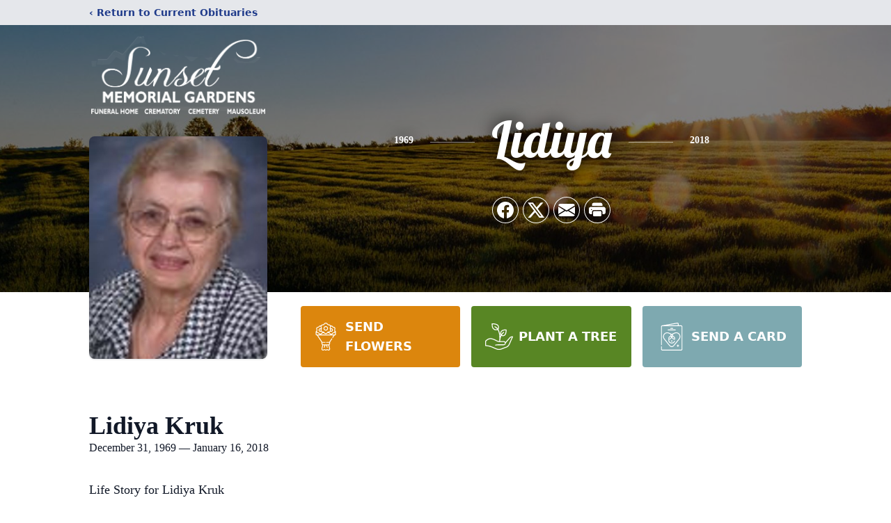

--- FILE ---
content_type: text/html; charset=utf-8
request_url: https://www.google.com/recaptcha/enterprise/anchor?ar=1&k=6LeIvfMiAAAAAJmY2soSctBPEPH7SNH7kfJ24HoJ&co=aHR0cHM6Ly93d3cuc3Vuc2V0ZnVuZXJhbGhvbWVjZW1ldGVyeS5jb206NDQz&hl=en&type=image&v=naPR4A6FAh-yZLuCX253WaZq&theme=light&size=invisible&badge=bottomright&anchor-ms=20000&execute-ms=15000&cb=fao4lvphytey
body_size: 44922
content:
<!DOCTYPE HTML><html dir="ltr" lang="en"><head><meta http-equiv="Content-Type" content="text/html; charset=UTF-8">
<meta http-equiv="X-UA-Compatible" content="IE=edge">
<title>reCAPTCHA</title>
<style type="text/css">
/* cyrillic-ext */
@font-face {
  font-family: 'Roboto';
  font-style: normal;
  font-weight: 400;
  src: url(//fonts.gstatic.com/s/roboto/v18/KFOmCnqEu92Fr1Mu72xKKTU1Kvnz.woff2) format('woff2');
  unicode-range: U+0460-052F, U+1C80-1C8A, U+20B4, U+2DE0-2DFF, U+A640-A69F, U+FE2E-FE2F;
}
/* cyrillic */
@font-face {
  font-family: 'Roboto';
  font-style: normal;
  font-weight: 400;
  src: url(//fonts.gstatic.com/s/roboto/v18/KFOmCnqEu92Fr1Mu5mxKKTU1Kvnz.woff2) format('woff2');
  unicode-range: U+0301, U+0400-045F, U+0490-0491, U+04B0-04B1, U+2116;
}
/* greek-ext */
@font-face {
  font-family: 'Roboto';
  font-style: normal;
  font-weight: 400;
  src: url(//fonts.gstatic.com/s/roboto/v18/KFOmCnqEu92Fr1Mu7mxKKTU1Kvnz.woff2) format('woff2');
  unicode-range: U+1F00-1FFF;
}
/* greek */
@font-face {
  font-family: 'Roboto';
  font-style: normal;
  font-weight: 400;
  src: url(//fonts.gstatic.com/s/roboto/v18/KFOmCnqEu92Fr1Mu4WxKKTU1Kvnz.woff2) format('woff2');
  unicode-range: U+0370-0377, U+037A-037F, U+0384-038A, U+038C, U+038E-03A1, U+03A3-03FF;
}
/* vietnamese */
@font-face {
  font-family: 'Roboto';
  font-style: normal;
  font-weight: 400;
  src: url(//fonts.gstatic.com/s/roboto/v18/KFOmCnqEu92Fr1Mu7WxKKTU1Kvnz.woff2) format('woff2');
  unicode-range: U+0102-0103, U+0110-0111, U+0128-0129, U+0168-0169, U+01A0-01A1, U+01AF-01B0, U+0300-0301, U+0303-0304, U+0308-0309, U+0323, U+0329, U+1EA0-1EF9, U+20AB;
}
/* latin-ext */
@font-face {
  font-family: 'Roboto';
  font-style: normal;
  font-weight: 400;
  src: url(//fonts.gstatic.com/s/roboto/v18/KFOmCnqEu92Fr1Mu7GxKKTU1Kvnz.woff2) format('woff2');
  unicode-range: U+0100-02BA, U+02BD-02C5, U+02C7-02CC, U+02CE-02D7, U+02DD-02FF, U+0304, U+0308, U+0329, U+1D00-1DBF, U+1E00-1E9F, U+1EF2-1EFF, U+2020, U+20A0-20AB, U+20AD-20C0, U+2113, U+2C60-2C7F, U+A720-A7FF;
}
/* latin */
@font-face {
  font-family: 'Roboto';
  font-style: normal;
  font-weight: 400;
  src: url(//fonts.gstatic.com/s/roboto/v18/KFOmCnqEu92Fr1Mu4mxKKTU1Kg.woff2) format('woff2');
  unicode-range: U+0000-00FF, U+0131, U+0152-0153, U+02BB-02BC, U+02C6, U+02DA, U+02DC, U+0304, U+0308, U+0329, U+2000-206F, U+20AC, U+2122, U+2191, U+2193, U+2212, U+2215, U+FEFF, U+FFFD;
}
/* cyrillic-ext */
@font-face {
  font-family: 'Roboto';
  font-style: normal;
  font-weight: 500;
  src: url(//fonts.gstatic.com/s/roboto/v18/KFOlCnqEu92Fr1MmEU9fCRc4AMP6lbBP.woff2) format('woff2');
  unicode-range: U+0460-052F, U+1C80-1C8A, U+20B4, U+2DE0-2DFF, U+A640-A69F, U+FE2E-FE2F;
}
/* cyrillic */
@font-face {
  font-family: 'Roboto';
  font-style: normal;
  font-weight: 500;
  src: url(//fonts.gstatic.com/s/roboto/v18/KFOlCnqEu92Fr1MmEU9fABc4AMP6lbBP.woff2) format('woff2');
  unicode-range: U+0301, U+0400-045F, U+0490-0491, U+04B0-04B1, U+2116;
}
/* greek-ext */
@font-face {
  font-family: 'Roboto';
  font-style: normal;
  font-weight: 500;
  src: url(//fonts.gstatic.com/s/roboto/v18/KFOlCnqEu92Fr1MmEU9fCBc4AMP6lbBP.woff2) format('woff2');
  unicode-range: U+1F00-1FFF;
}
/* greek */
@font-face {
  font-family: 'Roboto';
  font-style: normal;
  font-weight: 500;
  src: url(//fonts.gstatic.com/s/roboto/v18/KFOlCnqEu92Fr1MmEU9fBxc4AMP6lbBP.woff2) format('woff2');
  unicode-range: U+0370-0377, U+037A-037F, U+0384-038A, U+038C, U+038E-03A1, U+03A3-03FF;
}
/* vietnamese */
@font-face {
  font-family: 'Roboto';
  font-style: normal;
  font-weight: 500;
  src: url(//fonts.gstatic.com/s/roboto/v18/KFOlCnqEu92Fr1MmEU9fCxc4AMP6lbBP.woff2) format('woff2');
  unicode-range: U+0102-0103, U+0110-0111, U+0128-0129, U+0168-0169, U+01A0-01A1, U+01AF-01B0, U+0300-0301, U+0303-0304, U+0308-0309, U+0323, U+0329, U+1EA0-1EF9, U+20AB;
}
/* latin-ext */
@font-face {
  font-family: 'Roboto';
  font-style: normal;
  font-weight: 500;
  src: url(//fonts.gstatic.com/s/roboto/v18/KFOlCnqEu92Fr1MmEU9fChc4AMP6lbBP.woff2) format('woff2');
  unicode-range: U+0100-02BA, U+02BD-02C5, U+02C7-02CC, U+02CE-02D7, U+02DD-02FF, U+0304, U+0308, U+0329, U+1D00-1DBF, U+1E00-1E9F, U+1EF2-1EFF, U+2020, U+20A0-20AB, U+20AD-20C0, U+2113, U+2C60-2C7F, U+A720-A7FF;
}
/* latin */
@font-face {
  font-family: 'Roboto';
  font-style: normal;
  font-weight: 500;
  src: url(//fonts.gstatic.com/s/roboto/v18/KFOlCnqEu92Fr1MmEU9fBBc4AMP6lQ.woff2) format('woff2');
  unicode-range: U+0000-00FF, U+0131, U+0152-0153, U+02BB-02BC, U+02C6, U+02DA, U+02DC, U+0304, U+0308, U+0329, U+2000-206F, U+20AC, U+2122, U+2191, U+2193, U+2212, U+2215, U+FEFF, U+FFFD;
}
/* cyrillic-ext */
@font-face {
  font-family: 'Roboto';
  font-style: normal;
  font-weight: 900;
  src: url(//fonts.gstatic.com/s/roboto/v18/KFOlCnqEu92Fr1MmYUtfCRc4AMP6lbBP.woff2) format('woff2');
  unicode-range: U+0460-052F, U+1C80-1C8A, U+20B4, U+2DE0-2DFF, U+A640-A69F, U+FE2E-FE2F;
}
/* cyrillic */
@font-face {
  font-family: 'Roboto';
  font-style: normal;
  font-weight: 900;
  src: url(//fonts.gstatic.com/s/roboto/v18/KFOlCnqEu92Fr1MmYUtfABc4AMP6lbBP.woff2) format('woff2');
  unicode-range: U+0301, U+0400-045F, U+0490-0491, U+04B0-04B1, U+2116;
}
/* greek-ext */
@font-face {
  font-family: 'Roboto';
  font-style: normal;
  font-weight: 900;
  src: url(//fonts.gstatic.com/s/roboto/v18/KFOlCnqEu92Fr1MmYUtfCBc4AMP6lbBP.woff2) format('woff2');
  unicode-range: U+1F00-1FFF;
}
/* greek */
@font-face {
  font-family: 'Roboto';
  font-style: normal;
  font-weight: 900;
  src: url(//fonts.gstatic.com/s/roboto/v18/KFOlCnqEu92Fr1MmYUtfBxc4AMP6lbBP.woff2) format('woff2');
  unicode-range: U+0370-0377, U+037A-037F, U+0384-038A, U+038C, U+038E-03A1, U+03A3-03FF;
}
/* vietnamese */
@font-face {
  font-family: 'Roboto';
  font-style: normal;
  font-weight: 900;
  src: url(//fonts.gstatic.com/s/roboto/v18/KFOlCnqEu92Fr1MmYUtfCxc4AMP6lbBP.woff2) format('woff2');
  unicode-range: U+0102-0103, U+0110-0111, U+0128-0129, U+0168-0169, U+01A0-01A1, U+01AF-01B0, U+0300-0301, U+0303-0304, U+0308-0309, U+0323, U+0329, U+1EA0-1EF9, U+20AB;
}
/* latin-ext */
@font-face {
  font-family: 'Roboto';
  font-style: normal;
  font-weight: 900;
  src: url(//fonts.gstatic.com/s/roboto/v18/KFOlCnqEu92Fr1MmYUtfChc4AMP6lbBP.woff2) format('woff2');
  unicode-range: U+0100-02BA, U+02BD-02C5, U+02C7-02CC, U+02CE-02D7, U+02DD-02FF, U+0304, U+0308, U+0329, U+1D00-1DBF, U+1E00-1E9F, U+1EF2-1EFF, U+2020, U+20A0-20AB, U+20AD-20C0, U+2113, U+2C60-2C7F, U+A720-A7FF;
}
/* latin */
@font-face {
  font-family: 'Roboto';
  font-style: normal;
  font-weight: 900;
  src: url(//fonts.gstatic.com/s/roboto/v18/KFOlCnqEu92Fr1MmYUtfBBc4AMP6lQ.woff2) format('woff2');
  unicode-range: U+0000-00FF, U+0131, U+0152-0153, U+02BB-02BC, U+02C6, U+02DA, U+02DC, U+0304, U+0308, U+0329, U+2000-206F, U+20AC, U+2122, U+2191, U+2193, U+2212, U+2215, U+FEFF, U+FFFD;
}

</style>
<link rel="stylesheet" type="text/css" href="https://www.gstatic.com/recaptcha/releases/naPR4A6FAh-yZLuCX253WaZq/styles__ltr.css">
<script nonce="TVTvr7BlDu3nJHVFiuOUXg" type="text/javascript">window['__recaptcha_api'] = 'https://www.google.com/recaptcha/enterprise/';</script>
<script type="text/javascript" src="https://www.gstatic.com/recaptcha/releases/naPR4A6FAh-yZLuCX253WaZq/recaptcha__en.js" nonce="TVTvr7BlDu3nJHVFiuOUXg">
      
    </script></head>
<body><div id="rc-anchor-alert" class="rc-anchor-alert"></div>
<input type="hidden" id="recaptcha-token" value="[base64]">
<script type="text/javascript" nonce="TVTvr7BlDu3nJHVFiuOUXg">
      recaptcha.anchor.Main.init("[\x22ainput\x22,[\x22bgdata\x22,\x22\x22,\[base64]/[base64]/UC5qKyJ+IjoiRToiKStELm1lc3NhZ2UrIjoiK0Quc3RhY2spLnNsaWNlKDAsMjA0OCl9LGx0PWZ1bmN0aW9uKEQsUCl7UC5GLmxlbmd0aD4xMDQ/[base64]/dltQKytdPUY6KEY8MjA0OD92W1ArK109Rj4+NnwxOTI6KChGJjY0NTEyKT09NTUyOTYmJkUrMTxELmxlbmd0aCYmKEQuY2hhckNvZGVBdChFKzEpJjY0NTEyKT09NTYzMjA/[base64]/[base64]/MjU1OlA/NToyKSlyZXR1cm4gZmFsc2U7cmV0dXJuIEYuST0oTSg0NTAsKEQ9KEYuc1k9RSxaKFA/[base64]/[base64]/[base64]/bmV3IGxbSF0oR1swXSk6bj09Mj9uZXcgbFtIXShHWzBdLEdbMV0pOm49PTM/bmV3IGxbSF0oR1swXSxHWzFdLEdbMl0pOm49PTQ/[base64]/[base64]/[base64]/[base64]/[base64]\x22,\[base64]\\u003d\x22,\x22ScKfEsOSw7ckDcKSO8OVwq9VwqwRbiRqSFcoSsKkwpPDmxPCu2IwMU/Dp8KPwrLDosOzwr7DocKmMS0Bw58hCcO4MlnDj8KQw6tSw43CmcONEMOBwrbCumYRwpvCk8Oxw6leNgxlwrDDscKidz1JXGTDo8Omwo7Dgyd/LcK/wovDt8O4wrjCk8KULwjDk1zDrsOTLsOiw7hse3E6YSjDn1pxworDhWpwT8O9wozCicOrUDsRwpMmwp/[base64]/CkGLDmislwqwNw6LChcKZdV3Ds8OZMVXDkMOlRMK4VynCuhlrw6hhwq7CrB4UCcOYAxkwwpUIasKcwp3DqGnCjkzDuBrCmsOCwq/[base64]/CnCzCj8OIwr7Do8Oja3psworDvcKpYW7ChMOjw7lrw5FSdcKqFcOMK8KSwrFOT8OAw5how5HDoX9NAg1AEcOvw6ZULsOaeAI8O24lTMKhZ8OtwrESw5gcwpNbQ8OWKMKAMsOGS0/Cmj1Zw4Z/w5XCrMKedy5XeMKBwoQoJXzDqG7CqgXDjyBOJxTCrCkJb8KiJ8KQQ0vClsKxwo/CgknDhsOGw6Rqex5PwpFGw4TCv2Jqw7LDhFY2RSTDosKNBiRIw5Bhwqc2w6zCgRJzwp/[base64]/Cuk/[base64]/[base64]/CncK9w50yw4d5w4fDqsOFw78ow4s2MFpjS8O+RxzDhg7Dm8OaX8OQaMKVw4TCgMK/HsOFw5ofNcO4RB/CjDELwpF4UsOWAcKIV2FEw75RHcOzTWrClsOWDBzDqcO8CcO3ZjHCoABTRy/CkyrDu2JOI8KzIkE/woDDtA/DocK4wp04wqE7w5PDqcO1w4UMakvCu8OGwozDljDDusKhe8Ocw63Dm3XDj13Dq8OiwojDlmdRN8KeCh3DvjPDkMO/w7LCrTQTU3LCpkTDnsOFJMKZw4zDsgDColzCpSpAw7jCjsKYVUfCrjsXQx3DqsO2fsKTJE/DshfDmsKOdcK+OMOxw7bDiHcDw6DDisKLPQc0w7rDvCTDhUd6woFywoHDv0dxOy/[base64]/DrhJAwqTCtAQHAQzCusO3w70QEmN0LU/CqQrCvD0kwrEnw6TCjm5+w4bCgy7CpWPCosKMPyTDgUDCnjB7WEjCn8O1ExF5w6/DoAnDjxXCpg5Lw53CiMOywpfDsgp8w4MjRcOkE8ONw6bDm8Ojb8KBFMOrwonCtMOiDsOacMKXHcOOw5zDm8Kdw49QwqXDgQ0Fw6VIwqASw4IfwrDCmkvDrw/DusKXwq3Cln5IwqbDtsOPZktLwo7CpDnCiSbCgDnDonUTwpUqw7AXw6goEyZgKnJhOcOdNcOHwosiwprCsE5HdyYtw7/CjsOnOMO/YlYIwoTDu8KZw7vDvsOIwp4mw4DDnMOvO8KUw5/CrMOIRCQIw6/CumTCuS3Cg0LDpiDCqEjDni9afj4qwoZpw4HDikRuw7rDu8OqwrrCtsOyw6Y5w615FsOEwowCKl0uwqdvOsOvwrx4w742P1YCw6YGVwvCl8KhEz1Vwq/[base64]/CjcOEATLDnDbDlcKYHjPDhwM3wo4IwpLDmcOUGQ/CoMOew6txw5DCp1/Dhj/Cn8KcLTQXc8OmNMKowqLDp8KNWsOHdDBKASUTwozCrGLCmsO8wprCtMOlX8KcLxDCiT9Zwr/CncOnwpbDncKJFyXDgVI/[base64]/wqXDugAIXEzDsSfDtAtXw59aw6fCmMK1WcK8fcKWw5xCYEJdwpfChsKcw5vChcOjwrEEMkRHGcOod8OtwrNjeg58wo1qw73DmsOdw4MUwoXCrCdhwpHDp2Myw4rCqcOjXCXDmcOKwr4Qw7fDozDDk3HDscOEwpJSwpPCgR3CjsOuw4dUYsOOUi/DksOKw6cZfMODGcKOwrhow5Y6BMOewoBEw48gK0rDsBcQwqVQcjrChggvFB/DhDDCuUgxwqMuw6XDv11udsOzUMK/[base64]/[base64]/Dj8KSR8ODScKtenoAw6IudSlkwpHDmcKiwr45RsKlMcOHKsK3wo7DmFbCiwRRw7fDmMOWw7HDnQvCjjADw6F5WkfDtA9SW8Kew44Ww7/[base64]/w7rCh8KmwrtXfRA5wp3CnCLCuzbDhMOVwpJjGMOjBlFdw4JtPcKNwpsCE8Ouw4wDwqDDok/[base64]/w5tBBsOvw4oOUFbDj1DDusOEwopjYMOww7YTO1hEwqgZIMOEB8OOw5sSRcKcdzoVwonCo8Obwopew4vCm8OrK0zCoEzCimgOeMKtw6k1w7TClFA9F1IxLzoOwqguHW5sC8OUP3I8HHjCi8KvH8K9wp7Di8Oaw4HDkQYSM8KjwrTDpD51F8O/w5tjN3XCtwV5VHQ1w63DtMOQwonDnhLDpAFNBcK+Zw8BwobDpQdAw7fDijbCll1Wwq7CrzYPKQDDnntAwq7CkUDDjMKgwoI/[base64]/[base64]/DrksjfkzDu8Kqw7U0OcO2woQLwr5uwrFww6HDlcKMecOfwosGw6IxecOlOMKJw6/DocKtFm9Uw5LDmn8QWHZSRcKdRTlJwpvDo33CnAc8f8KPY8KkVTvCjmnCj8OXw5HCisOmw6AlJGTClx1awpxPfiogCsKmZXFuJ3XCtAN/S21VU3R7AxUPbhnCqBQtUMOww6ZQw5XDpMOTEsOww5Ilw4pEQXnClsKHwrlBIgHCpW1IwpvDtMOcPMOXwopGUsKmw4rCo8K3w73Cgg3CpMKkwptYbj3Cn8OIesOHWMK6OBYUMhlGXhHChsKZwrbDu0/[base64]/W0gUS8Kfw7vCqcK3w6zCn8K6P0rCicOvw53ChmHDnRXDrCUafSPDqcKKwqwbAsK3w5YIK8KJYsOHw7Z9bEjCgyLCumTDkWrDucOwKSfDlgwEw4vDjhnDoMORKUFrw67CkMOdwr45w7F+Jl5VVEJpcMKQw6Zgw5IVw7bDtg5qw6A3wq9mwpxOwo/CocKXNsOqAlxIAMKpwrJ3HsKfw6/Dv8Kgw7pHesO6w4haFnBgDsOYUk/CjcKzwo5xwodRw5jDgcO6I8KhYEfDr8OOwrc/[base64]/ChgBiJMK/w4Mkw7HCmsOTEQBPw6XDtmIuw4sgGwnCuFBtacOkwok3wrnCucOQUMK9T3jDuy51wr/[base64]/Dj0rDkj7DuGNoXMOCH0fCnCDDky3CvcOew5Aww6/[base64]/CgSTDgWAJw4rCisOZYcOMw7fCisOKw50mw5ZXw6/Cqxoow6N7wpRzc8Klw6HDs8OqGMOtwovCpxjDosKBwr/CucOqb3vCrcOGw6cdw5hcw5IKw5gGw57DgnbChsOUw5rCm8O+w7DDn8O5w4NRwovDsifDmFwQwr7Dqw/CpsKVHz99CVXCoVjDuWoMAipmw6zCtsKlwpvDmMK/KsOfLjIEw7JZw6ITw7/Ct8K7w41zGMO9cGUNNMO4w7QIw7AvZihOw60HeMOsw58JwpDCm8Ktw5QZwq3DgMOEPcOnBsK4S8Kmw7jDlcO4wo0mZTwtcWQ1OcK2w6LDh8KJwqTCp8OFw5VvwpE5DmwPVT/CkTtfw7wxO8ODwrfChjHDncKcAyzCqcKIw6zCnMORFsO5w53DgcOXw6vClBfCgXEowqHCkMOFwpMYw68qw4TClMKyw6MjZcKmMsOVGcK/[base64]/[base64]/wojCuE7Dt3hvdRNfc8OywrNVDAlEJ8OAw7LCncOKW8K6wqNLEF8fVcOzw791F8Kdw6rDgsO0IcOsagxDwqzDhFPDgMOgPgTCi8OBcEEuw6fCk1HDg0XDsV8wwpwpwq4Iw7N5wpzClxnCggzDjg58w54+w7wSw6rDjsKMw7DCuMO/[base64]/Cv8Omw5BgZ8O8JsOYwp3DgTfDtH1uw5LDmFInwq5bM8Kbw7w/[base64]/DgA4ZMigFwp/CmMOUwrF4wrHDtRTCsg7DpAUcwrLClj/[base64]/[base64]/DqCEQwoXDvMOCJkYRw5XCthXDnBpIfMKnVWxPQh4NLsKPdU9UA8OVKMOuf0LDmcKNTVTDvsKKwrlfU3DCu8K9wpbDnxXDqHjCpEtYw6LCv8KEBsKZX8Kybh7Ds8ONOsKUwqXCpi/Dvm5hwr/Ct8ONw5bCm2jCm13Dm8OcSsK5GlMaacKSw4zCgcKZwpUsw6PDgMO8ecOlw4Fgwp47diDDksKLw5AUeRZAwpN0DB7CjgDCqjHCmRd3w4wST8K3wo7DvxRtwrJpM3XDqCXCncO+F2RVw4UgSsKEwrgyZMK/[base64]/[base64]/a8O5w6LDn8KRw7nDilvCvUABacK4OMO2GMOWw4LCisKMJz9awoLCjcOJfm4AN8K/AnbCgWobw5lsBFM1K8KrTh7Dr23CjsOAMMO3ZwnChGwmRsKyXMKywo/CtgNLIsO8wrbCp8O5wqTDlB0Ew4x2E8OGw4seAWPDni5SGzMYw6skwrExScO+NT9VTcK1bErDjVAkasOAw585w7jCrsOLc8K2w6vDgsKSwrwhXxfChMKaw6rChlDCuVJdwr1Lw7J0w5rClW/CoMOONcKOw4Y/PMK2bcKuwolnAMOdw6tOw53DnMK/w6XCvi7Cr0JzccO6wrwMIwjCmsKINcKvQsOsczRXBQjCqMOkdWUybMO4Y8Oiw6RyGVLDqX0TJBxUwqtHwqYfcsK6c8Oqw6nDtwfCrEt3UlLDiifDhMKaLMKzfT5Hw4sBXQPChlBMwqwcw4fDq8KYG0zCj0/Dp8OBZsOPdMOkw4hsWcOwBcKteVHDjjlcfsOAwpbDjicew7fCoMO2VMOpDcOfFywAw5xYw40uw5A/PnAne1TDoDLDlsOmJBU3w6rCssOGwo7CkjFEw646w5TDpQLDlmErwrnDuMKeE8OvOMO2w6pyCsOqw489wpzDscKzKBJDJMOVLcK/wpPDsnwkw7c8wrrCrTHDiHpDb8KDw4cXwoAqP3jDu8OdXFjDnFRkZMOHMETDozjCl1vDhBduIcKYbMKFwqvDu8Kmw6nDo8K0SMKpw4TCvmDDm0HDpzN5wpFHw5ZTwrkrOMKGw4HCjcO/P8KWw7jCjzbDksO1LcOJwrPDv8OrwprDmMOHw5dQwqN3w5dha3fClyLDsCkNXcKsD8KdT8KfwrrDvypUwq1RYBnDkj8rw4dDBTrDg8OawrDDicKhw4/DrlZkwrrCtMOfP8KUw6Jzw6ouL8Kiw5hrZ8O3woHDowXCpcKXw5PCvzI6JMKiwr9PJDDDgcKSDmfDl8OdAwdIcTnDgFTCs1dJw4sEbcKPUsOPw6XCnMOyAU/CpcO+wozDh8Kfw7Rww7kGXcKVwpLCkcKkw4bDmhTDp8KNIyB2anbDgMOBwpA7CxQswqTCqk1eGsKew70gHcKafE3DoijDlmnCgWosE23Dp8O0wo4RJMOSH2nCksK3ImhdwoDCo8ObwrTDuGTCmEdowph1bcO5ZsKRVSUewp/[base64]/Dh8K7ZcKVb293aR9qRMKXGsK+w4QDwpPDucOMwpHDpsKvw47CtChyYh1hHA1bJF44w4HDksKeD8KaCDXCuTXClcKFwo/Co0XDpcKXwqAqUzXDhlJ2wrFmf8Ogw5tbw6h+CXHCq8OAV8O/[base64]/Cp2Zxw7bDgVzDrMK4dEDDgHt2fWsew4TCs2TCrsK4wq/DlXlpwognw5RUwog9aB3ClAnDhsKJw57DtMK1c8KvQ2V9PjfDhsKVNzzDiW4nwojChnFVw7QXG1loRzNRwr/CosOXGAUgwo/Cg3xfw4kGwp7ClMKDWi/Dn8K4wo7CjHLDsRxxw5LCnsK/AcKew5PCtcO3w4lQwrJcNsKDLcK9IMOXwqPCr8K3wq/DvRLDuCjCqcOGE8Kyw7jCu8OYdcKmwpN4WRbCkkjDt0Vsw6rDpUpFw4nDosOFCMKPYsORBnrDlS7CisK+D8KRwpNgw7TCgcK+wqDDkD83N8ONCH/CoXrCnl7CgXHCvkA8wqMNCMKbw6rDq8KKwqJWVkHCk1NmFQXDqcOwWMKMYzJOw44vccOPXcO2wr7CksOdCQvDj8KBwojDhyp8wp3Cl8ODF8KfdcODBjbCscOyY8KBKzUBw7k+wo7Cl8O3DcOYPsOZwo3CnXjDmEkmwqXDhxzDvX5Xw4/DvyY2w5RsR1s9w7Akw493GBzDvinChsO5w6fCn2vCrcKsJsOrBERoE8KXYsKAwrjDqk/CvMOTPsKYODzCgcKiwqLDoMKvBwzCjcO9J8Kcwr1Fw7fDhsOlwoDCvcOkcC3Dk3vCgsO1w6klwofCmMKXEgoTJlNAwpbCo2xKdAvDmVQ0wqbDjcKWwqgpE8O3wpx9wphgw4dFdXPDk8KiwqxSKsOXwol0H8KswpZ/w47CqjlIIsKKwovCo8O/w7xewpvDjxnDqHksFT5lWEfDhMO9w4BlekkGwrDDusOHw6nChk/ChsO9eEM6wq7DtE0ENsKQwq3DmcOrdcOEB8Ojw4LDn2JDEVnCkB3Di8O9wpPDjn3CtMOCJSfCsMKQw5Y4e1TCjE/DixvDpmzCizUyw4nDtURESBs2U8K9bjsfVDrCvcKkeVQwWsOpEMOtwokow4hpRcK1VXIwwonDqcKvLUzDtsKVM8OtwrJQwrpsLwhxwrPCngXDlBpsw5B9w6YuK8OzwpJraCvDgsKWY1M0w4PDt8Kdw6DDhMOFwoLDj3/DjTrCv1fDlkrDjcKFWnfDsXoyCMK3w5l0w7TCjFrDlMOvZ3fDukLCuMOhWsOyZcKzwoLCk0Miw44Qwqo0UcKAwpVTw63Dn2jDjcK1FjPCvQQmbMObKX/[base64]/Cug/[base64]/CuDJ+EsKmw6EzcHNZLiEkw4VNw54UQVYCwp3DlsOSaXbCvwYfUsOMaH/[base64]/FMObKkhQLBgkZMKnc8Kbwo1VO0/ClcO/wr4IBSNdw6UaUBbCvjPDlHYgw4jDmcKFTHHChTwna8OuIcO0w57DlRE/wptDw43CqzU7F8Oiwq3CicOOwrfDhsKTwr87EsK0wp4WwrvDp0dgSRx+DMKxwpTDqcORwqjCn8OMF2oDfnV0CcKYwp1Ew6hPw7rDh8Obw4XCsBFLw4FnwrbDl8OEw4fCrMKAO1cdwowTGCR6wqHCqRNlwoFPwp7DrMKpwphnOnkQRsOAw7Q/wroVVD93dcOcw6w5fFcySzTChSjDrzsdw5zCqmTDosKrAUtwJsKew7rDhj3CkQA+BTTCkcOvwo88wqRJf8Kew5TDlMOXwpbDmsKbwqvCncO4fcOZw4rDhzLCqsKwwr0ReMK7HUwwwoDDjsOpwpHCqhvDh0dQw57Cp0o1w7YZw7zChcOTaD/CnsO/woFkwonCvDYPcy3CmHHDlcKVw7HDtcOkRsOsw6JLIcOEwqjCrcOCWVHDqknCtXB2wonDghDClMKQBRFvHUbCk8O+XMK8cCjDmCvCuMODwrYnwoLCjSfDlmYuw6/DjUHCkCrDncKJcsKRwpPDuncvJmPDqjgaK8OhS8Omcn0KLWfDmE09YnLDlT08w5Bhwo/DrcOWTcOpwpLCo8O9wo/[base64]/RsKBwqpMKMOjw6huO8KAw6VMS8ObRzsrwq9iw77ChMKAwqDCisKyS8Ozw57CjXl3w5DCpVPCv8K+VcK/NcODwrsXJsK4AcKWw51wVcOyw5zDucKlS2gLw5pZEcOqwqJJwo56wp/DtzTDhm3Cu8K/wpDChMKvwrbCoCLDkMK1w5PCscO3RcORdU9fDmJoBFjDpXwJw5XCu1rCiMKZYBURSMOQDDTCokTCp0nDmcKGPsKLTUXDpMKpaRTCuMOxHMKLdXfCoXbDtCLDnQJgKMK3wrN8w5/CmMK1w7bDnFTCr39eMB5fHHdGFcKDJRtZw6HDmMKUEQtCGMOOAAtqwozCvcOowpVrw7bDoFzCsgDCq8KUOkXDsVE7OGZLAXQVw5oGw7jDsWPDo8ONwrnCoBUlwr/CvAUrw4/CiDcDPwHDp0LDucO+w4ssw4vDrcO/[base64]/[base64]/CmjMfRVgFDlYaw7siHcOkw4tnBgzCgjHDpMOEwp91wpRsHsKnK1TDiycSfsKsWCVFw4nDtsOXQcKsdUMFw6tCAFbCicOtO1jChAJMwq/CrcKGw6olw73Du8KaUMKkQ1DDvUnCo8OLw7fCk3cfwoDDjsO+wojDjxUlwqtLw6ASX8K+HMOwwofDuGJMw5Uzwq/Dkikrwp7DlMKEXw7DssOYO8OZXxsWKkrCmyUgwp7Dh8OmSsO7wo3CpMO0Figow5Mawr08NMOVaMKqOBosIcO7UFJtw5QBHMOMw7rCv2pIfsK+bMOpOMK6w7NDwqQWwoHCm8OrwpzCn3ZSG3rDqsKUw6lxwqYeCA/CjxbCtMOoVyPDrcKiw4zCk8Kkw4DCsjVJVDQFw6EGw6/[base64]/DtlhBSnlEwrvCrMKKc8OqO8Kfwp42w5vDk8OPJsOhwowKwoTDmBg6ED85w6fCsVMNP8Ozw7lIwrDDicO9Lh18PMKJIRTDv0/DlMKxVcKiADHDusO0woDCmUTCgMKZRkQGw5dvHgDChycBw6UgJMKDwoBTCMOjACzClGZewrwqw7fDoHl2wphgGsOsfGzClVDCmHFSFWxTwrZhwoXCsm56woFmw4hcWDfChMOrHcOBwr/DiVUgQwtpNz/[base64]/[base64]/[base64]/CjMKjwpfCm8KOJHJqwpERwpHCl8K1wr8ZR8KnWXTDq8O+w7jChMODwo7DjQnDjh7CtsO8w63DscORwqkvwodjBsOowrcMwoZSYsOVwpgjQsKYw69DcMKSwolGw6F2w6XDiwHDkjbCrGnCq8OHCsKBw61wwr/[base64]/CgMOaMnRtwpfCg2VKw6DDpMOTZ8O+woLCm8OoYzoNIMOxw6EFQ8OnNQQNfcKfw6DCo8O/wrPCtsKtMMKcwpFyH8K/[base64]/HsOTXkETP1LDj3BmEjNCw7gbRArDoCIUfR7Ds34owr1Ow5wjIMOyW8KJwpXDjcOkVsOgw4wCEw8ZfMOMworDrMOhw7sew7d+wo/DtsKHW8K5w4csR8K3wocDw5jCjMOnw7lEL8KLLcO6WcOmw61ew65Iw6daw7bCgQoYw6vCh8Khw75CNcKwGCHDrcK8aiPCgHTDqcO/wpLDjhAyw6TCscO4TcO6XsOSw5Ecb1MkwqrDnMOpw4UnRUvDpMK1wr/[base64]/LRNbLwPDtWUswpDCsMOXw57DlEzCvMKzwpMxw4DClMOzw79HfsOmwr/CpSTCjg/[base64]/CrzTCpW0HKcKDwoMgVsObMsKjcR1Uakpmw7bCusKib1kWVMOawqotw58iwos8OTFtam4WA8KgMsOKwrjDsMK1wpHDsUPDncOYX8KFKcK6A8KLw7TDgsK0w57DrynCmwp5JEt+c3nDosOrecOmIsKHLMKjwoMQIHhCdWfCmBnCmldSw53Dm396ScKEwr/DksK1wo9hw4ZKwr3DhcKUw77CtcOwNsOXw7/[base64]/[base64]/CqMO1PMOyGMKQwoXCpsKew51ew4bCn8Klw51uP8KUeMO7DcOlw7zCmBDCucOodwDDlgvDqQ5KwpLDj8KiVsOaw5YNwoI5FGA+wqgGI8K4w4ZMJUUpw4AGwpjDjFzCmcKSGmQ5w4rCqjM0HsOuwq/Cq8KAwrnCu1zDvcKcTBRzwrfDnXcnMcOxwohmwrjCv8K2w4FJw5Bjwr/Dq1dRQjTClMKoLiRQw7/ChsKpIBZQwrjCtU7CqDofLjrDrm8gFxjComfCoAJQWEfDlMO4w6jCgzHDu3I0CcKlw65hAMKHwoFow73Dg8OHKgAAwoXCl1vDnEjCjjLDjFgAC8KOPcKPwrh5w7XDgjgrwojCqsKTwoXCkifDvRwRPRXCn8Ojw5UGJkhBA8KbwrrDlTvDkjpUewbDgcK/[base64]/DmsOUdsOIw7otw6JKwrFlMidgw4xGw6FUFcOSQHkYwqvDucOXw4HDosK3SynDvTfDgCXDmkPCkcKgFMO7LTbDu8OFWMKBw5FaPAjDg0DDhBrCskgzwqTCqT0fwrPDscOfw7VUwr1qGFPDt8KNwq0iAXojf8K/wr7DpMKDJ8KVNMKYwrYFHMKVw6XDp8KuKDp5w5PCrjxLaBB/wrrCgMO3FMK9b03Com1KwrpdEGnCrcOSw7tpRWMfJMOnw4kIRsKjccKAwoNzwodTbRXDnWdQwpPDssKxDGw5w7QfwogoVMKTw5bCuFPDg8OtV8Oqw5XCqDR4AATDlcK4w7DCvX7CiTM7w5AVCm/CjsOHwpIXacOLAcKaKEhLwpLDuFkQw6JGd3zDksOMImdLwrFyw43CuMObw5MIwrHCqcKaFsKjw4QAQgZvNTBVcsOWDMOpwp9BwrZfw4dSQMOKbCRCDSNcw7nDkzXDvsOODQ0gdmoRw7nCuE9Rf2FML0DDul3CiQsOSkEkwoTDrn/[base64]/DvjfCn8OIw5bCl2tAJsKEw7fDv2wUS0bDhWUCw6YFCsO3w75sd0nDuMKNYjolw5tdQcOpw7TDqcK/DcKWesK2w7HDmMKtTwRTwp08RsKyYcOYw67Du0bCr8Kiw7bDrBRWU8O0IErCgixJw59EWixYwrHCiglYwq7ChsKhwpMtWMOhwrjDjcKEI8OHwrzDucOFwpDCqW/Cq2BoRlfDisKGFF5VwpDDpcOKw6xPwrvCicOFwqrCpBUTdD5Nwq0AwqjDnjgqw5Jjw4EiwqrCksOETMKKL8OXwprDr8OFwpjDuF07w7DCs8OdQCc/NMKHFQvDuDTCjSnCh8KIVsOrw5nDn8OkZVXCpcK/[base64]/CmMOhwoXCi0jCusKpAcOYw43CssKawrXCkTwjYcKwSnpbw4p+woorw5AUw40dwqjDkltTEsOgwrIvw7pUOjQowq/Ct0jDq8O6wpPCkQbDu8OLwr/Dv8OMRV93GG8XKg8bbcOpw4vDmMOpw6ptIkVSE8KlwrAfR1zDjUZCambDuyRSMnMDwobDp8OwED1uwrVZw5V7wqDDtVvDsMK/CnnDhMOww79gwo4Qwrwgw6TDjyxuFsKmSsKBwpRLw5MAJcOVeSQwAVbClTTDosOVwrrDoWRQw5DCsCDDrMKZC27CscORAsOCw74bLlTCoXkvQX/Ds8KJVsOUwoAkwqJBLDElwo/[base64]/DvcO2w7HDvhlHOMKTTcKxXgLCg0dPwoAqwpsFWMOUwr/[base64]/CrVnCjMKKcsOew4TCgsKYw6zCsMObwo/CkkFRwpgkWG/ChTkPfyvDvirCqMK6w6bDomwvwpBcw5sOwrZLSsKHY8KMHwXDpsKow61sJw5caMOhcSc9Y8KYwppNT8OIJMKfWcKbaB/DqmNudcK7wq1HwqXDtsK/wrDDh8KvcyYmwo5mOcOzwpHDsMKMM8KmPsKLw6BHw79Qw4fDmEPCu8K4P0s0UH/DnkvCk0IgRDpfCH/DqjbDolPDn8O1SxMjXsK2wrbDqXPDlQbDvMK8wpvCkcOiwohsw793IXTDlnrCoS/[base64]/w53DqBIhwrFPFcKkfRzDrcKMOcOZH3jCjxfDhhIOOzoLHsOoM8Odw4owwoRAPsOfwqbCll4NaAvDu8Kmw5cGO8OcKFbDjMO7wqDDi8KCwqtPwqxXZXEaEGPCjl/DoCTDrSrCgMKjY8KgUcO8WSjDicOCUSTDn2lsT0TCpcKaNsKqwrYNL1h4Y8OnVsKawrYfRcKZw7/[base64]/DrMOHRcKJw7rCjcKGOVwUwp5UwqrDt2ZJwrzDthdTwo3DnsKVPiIzDQRbfMOLMDjCjBpGBiNFNDjDqwfCnsOFJksKw65rEsOPDMKeccOvwpVJwpHDmV4fEATCvhl1Sj4Mw5ZPdQ3CsMOdNX/CkFdVwpcdBgI2w7XDnsOiw5zCkMOvw7N0w6bCvxZIwrrDkcOlw6XCtcO5QwN7HMO2Sw/CsMKSRcOHOzXChAwQw7jCo8O6wp7DjMKHw7AQZcOcDBfDpcOvw4cRw7LDuzXDvsOeB8OpMcOZQcKqUkBcw7BoAsObD2rDi8OmVGXCrX7Dowo3Y8O4w54Iw5lxwrhMw4tEwrpxw5Z4IA89wpxUwrN/GhPCq8K0FcKsKsKjL8KsF8OvRmfDoDNiw79McyfCtMOnJF8hR8KxBjnDtcOfa8OOw6jDhcKPVVDCl8KlWE/[base64]/McO4VsOiwq88woYESw/[base64]/w73Cq8KaM8OZbiVCWcOiUcOlwrLCojoDeAdtw5ZFwrDCgcKkw4EKDcOAHMKDw682w4XCk8OywoNyTMO5ZcKRWmPDv8Kjw6I2wq12a2ggZsKRw6Rnw5Q7wp1Qf8KFw4p1wrt7IcKsfMOmw68EwrbCu3XCkcOJw5DDqsOzTws/b8KtUDfCrsKswp1swrjDlMOmO8K9wqfCuMOQw7p7fsKxwpUSbRPCii8WRsOgw5LDv8OFwogxZ3rCuQbDmMODQwzDgDF0d8ORLHzDh8OrUMODQ8KrwqZcOcOCw5/CqMOWwpjDrDEcIQrDqw4mw75ww6oMQMKjwqTDs8Kow6Qlw7PCuj4Yw73CjcK4wr/[base64]/w6PCkHlaw57DlsOTUS7CiMKywrXCog5FeGZ4w6YuFsK4TnzCiBjCvsO9DMKcG8K/woPDqQDDrsOgLsKSw47Cg8Kye8KYwp5Lw6/[base64]/BsOCQUkkEcO+PwUCwoDChsK+ETPDtMOYwo3DqgkGwojCvsOAw60Jw7TDpsOkO8O3NhB1wrTCm3vDhhkWwozCjjdIwo/DucK8WXgFOsOIKwhFUV3DuMKtXcKDwrfDmsOjKA5hwqtjXcKscMOsVcOXF8OhSsOSwpzCrcKDCnnCgAY4wpzCisK9YsKlw7N3w47DhMOyJyFGc8OKw5fCk8O8VhYeDMOxwoNbwr/DqWjCqsOAwqpTecKiTMOHIcKEwpzCvMOlXEtMw6g3w7InwrnDkFDCusKnTsO+w6jDvyRYwrRNwqQwwqBQwobCuXnCpVjDoldRw6PDvsOTwofDkg3CmsOdw5PCvQ7Cth3Cs3vDj8OEX23DkzrDoMOiwrPDi8KlCMKHbsKNN8KMPsOcw4TCgcOWwqHCsBsBcyNYQDN/fMKu\x22],null,[\x22conf\x22,null,\x226LeIvfMiAAAAAJmY2soSctBPEPH7SNH7kfJ24HoJ\x22,0,null,null,null,1,[21,125,63,73,95,87,41,43,42,83,102,105,109,121],[7241176,418],0,null,null,null,null,0,null,0,null,700,1,null,0,\x22CvkBEg8I8ajhFRgAOgZUOU5CNWISDwjmjuIVGAA6BlFCb29IYxIPCJrO4xUYAToGcWNKRTNkEg8I8M3jFRgBOgZmSVZJaGISDwjiyqA3GAE6BmdMTkNIYxIPCN6/tzcYADoGZWF6dTZkEg8I2NKBMhgAOgZBcTc3dmYSDgi45ZQyGAE6BVFCT0QwEg8I0tuVNxgAOgZmZmFXQWUSDwiV2JQyGAA6BlBxNjBuZBIPCMXziDcYADoGYVhvaWFjEg8IjcqGMhgBOgZPd040dGYSDgiK/Yg3GAA6BU1mSUk0GhwIAxIYHRG78OQ3DrceDv++pQYZxJ0JGZzijAIZ\x22,0,0,null,null,1,null,0,0],\x22https://www.sunsetfuneralhomecemetery.com:443\x22,null,[3,1,1],null,null,null,1,3600,[\x22https://www.google.com/intl/en/policies/privacy/\x22,\x22https://www.google.com/intl/en/policies/terms/\x22],\x22fdlIdJxktn87poogK+kdRd85/sRVvxkpJGihvywItQ8\\u003d\x22,1,0,null,1,1762326078247,0,0,[224],null,[197],\x22RC-kgdniKf_8lIxmg\x22,null,null,null,null,null,\x220dAFcWeA4VqJKBGsUaIoY95bg3c1XD0BSoVsR7474bmkEgFW95tQvVwgYMqD6VNUibi2d7PQaGyt8GXmwsXr60vdTN6wZg7XYIjg\x22,1762408878152]");
    </script></body></html>